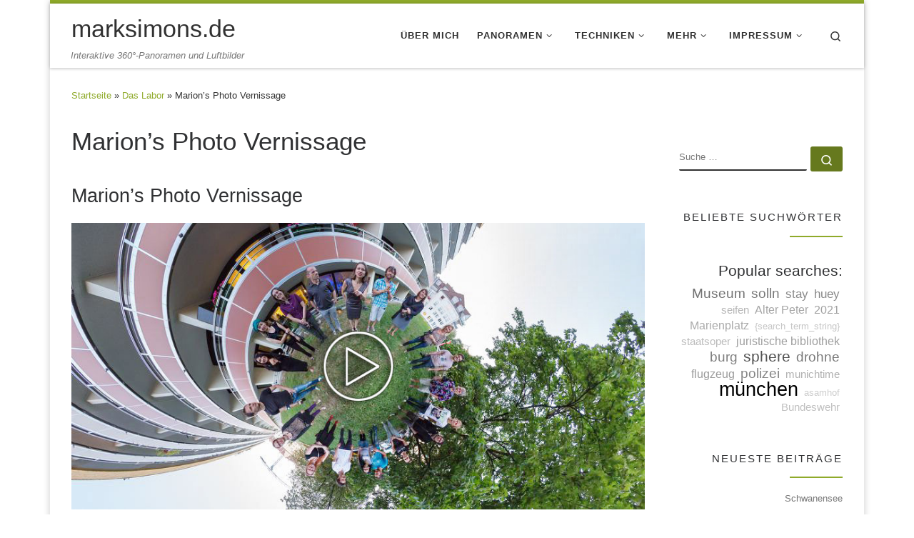

--- FILE ---
content_type: text/html; charset=UTF-8
request_url: https://www.marksimons.de/labor/marion/
body_size: 12442
content:
<!DOCTYPE html>
<!--[if IE 7]>
<html class="ie ie7" lang="de">
<![endif]-->
<!--[if IE 8]>
<html class="ie ie8" lang="de">
<![endif]-->
<!--[if !(IE 7) | !(IE 8)  ]><!-->
<html lang="de" class="no-js">
<!--<![endif]-->
  <head>
  <meta charset="UTF-8" />
  <meta http-equiv="X-UA-Compatible" content="IE=EDGE" />
  <meta name="viewport" content="width=device-width, initial-scale=1.0" />
  <link rel="profile"  href="https://gmpg.org/xfn/11" />
  <link rel="pingback" href="https://www.marksimons.de/wordpress/xmlrpc.php" />
<script>(function(html){html.className = html.className.replace(/\bno-js\b/,'js')})(document.documentElement);</script>
        <style id="wfc-base-style" type="text/css">
             .wfc-reset-menu-item-first-letter .navbar .nav>li>a:first-letter {font-size: inherit;}.format-icon:before {color: #5A5A5A;}article .format-icon.tc-hide-icon:before, .safari article.format-video .format-icon.tc-hide-icon:before, .chrome article.format-video .format-icon.tc-hide-icon:before, .safari article.format-image .format-icon.tc-hide-icon:before, .chrome article.format-image .format-icon.tc-hide-icon:before, .safari article.format-gallery .format-icon.tc-hide-icon:before, .safari article.attachment .format-icon.tc-hide-icon:before, .chrome article.format-gallery .format-icon.tc-hide-icon:before, .chrome article.attachment .format-icon.tc-hide-icon:before {content: none!important;}h2#tc-comment-title.tc-hide-icon:before {content: none!important;}.archive .archive-header h1.format-icon.tc-hide-icon:before {content: none!important;}.tc-sidebar h3.widget-title.tc-hide-icon:before {content: none!important;}.footer-widgets h3.widget-title.tc-hide-icon:before {content: none!important;}.tc-hide-icon i, i.tc-hide-icon {display: none !important;}.carousel-control {font-family: "Helvetica Neue", Helvetica, Arial, sans-serif;}.social-block a {font-size: 18px;}footer#footer .colophon .social-block a {font-size: 16px;}.social-block.widget_social a {font-size: 14px;}
        </style>
        <title>Marion&#8217;s Photo Vernissage &#8211; marksimons.de</title>
<meta name='robots' content='max-image-preview:large' />
	<style>img:is([sizes="auto" i], [sizes^="auto," i]) { contain-intrinsic-size: 3000px 1500px }</style>
	<link rel="alternate" type="application/rss+xml" title="marksimons.de &raquo; Feed" href="https://www.marksimons.de/feed/" />
<link rel="alternate" type="application/rss+xml" title="marksimons.de &raquo; Kommentar-Feed" href="https://www.marksimons.de/comments/feed/" />
<link rel="alternate" type="application/rss+xml" title="marksimons.de &raquo; Marion&#8217;s Photo Vernissage-Kommentar-Feed" href="https://www.marksimons.de/labor/marion/feed/" />
<script>
window._wpemojiSettings = {"baseUrl":"https:\/\/s.w.org\/images\/core\/emoji\/15.0.3\/72x72\/","ext":".png","svgUrl":"https:\/\/s.w.org\/images\/core\/emoji\/15.0.3\/svg\/","svgExt":".svg","source":{"concatemoji":"https:\/\/www.marksimons.de\/wordpress\/wp-includes\/js\/wp-emoji-release.min.js?ver=6.7.4"}};
/*! This file is auto-generated */
!function(i,n){var o,s,e;function c(e){try{var t={supportTests:e,timestamp:(new Date).valueOf()};sessionStorage.setItem(o,JSON.stringify(t))}catch(e){}}function p(e,t,n){e.clearRect(0,0,e.canvas.width,e.canvas.height),e.fillText(t,0,0);var t=new Uint32Array(e.getImageData(0,0,e.canvas.width,e.canvas.height).data),r=(e.clearRect(0,0,e.canvas.width,e.canvas.height),e.fillText(n,0,0),new Uint32Array(e.getImageData(0,0,e.canvas.width,e.canvas.height).data));return t.every(function(e,t){return e===r[t]})}function u(e,t,n){switch(t){case"flag":return n(e,"\ud83c\udff3\ufe0f\u200d\u26a7\ufe0f","\ud83c\udff3\ufe0f\u200b\u26a7\ufe0f")?!1:!n(e,"\ud83c\uddfa\ud83c\uddf3","\ud83c\uddfa\u200b\ud83c\uddf3")&&!n(e,"\ud83c\udff4\udb40\udc67\udb40\udc62\udb40\udc65\udb40\udc6e\udb40\udc67\udb40\udc7f","\ud83c\udff4\u200b\udb40\udc67\u200b\udb40\udc62\u200b\udb40\udc65\u200b\udb40\udc6e\u200b\udb40\udc67\u200b\udb40\udc7f");case"emoji":return!n(e,"\ud83d\udc26\u200d\u2b1b","\ud83d\udc26\u200b\u2b1b")}return!1}function f(e,t,n){var r="undefined"!=typeof WorkerGlobalScope&&self instanceof WorkerGlobalScope?new OffscreenCanvas(300,150):i.createElement("canvas"),a=r.getContext("2d",{willReadFrequently:!0}),o=(a.textBaseline="top",a.font="600 32px Arial",{});return e.forEach(function(e){o[e]=t(a,e,n)}),o}function t(e){var t=i.createElement("script");t.src=e,t.defer=!0,i.head.appendChild(t)}"undefined"!=typeof Promise&&(o="wpEmojiSettingsSupports",s=["flag","emoji"],n.supports={everything:!0,everythingExceptFlag:!0},e=new Promise(function(e){i.addEventListener("DOMContentLoaded",e,{once:!0})}),new Promise(function(t){var n=function(){try{var e=JSON.parse(sessionStorage.getItem(o));if("object"==typeof e&&"number"==typeof e.timestamp&&(new Date).valueOf()<e.timestamp+604800&&"object"==typeof e.supportTests)return e.supportTests}catch(e){}return null}();if(!n){if("undefined"!=typeof Worker&&"undefined"!=typeof OffscreenCanvas&&"undefined"!=typeof URL&&URL.createObjectURL&&"undefined"!=typeof Blob)try{var e="postMessage("+f.toString()+"("+[JSON.stringify(s),u.toString(),p.toString()].join(",")+"));",r=new Blob([e],{type:"text/javascript"}),a=new Worker(URL.createObjectURL(r),{name:"wpTestEmojiSupports"});return void(a.onmessage=function(e){c(n=e.data),a.terminate(),t(n)})}catch(e){}c(n=f(s,u,p))}t(n)}).then(function(e){for(var t in e)n.supports[t]=e[t],n.supports.everything=n.supports.everything&&n.supports[t],"flag"!==t&&(n.supports.everythingExceptFlag=n.supports.everythingExceptFlag&&n.supports[t]);n.supports.everythingExceptFlag=n.supports.everythingExceptFlag&&!n.supports.flag,n.DOMReady=!1,n.readyCallback=function(){n.DOMReady=!0}}).then(function(){return e}).then(function(){var e;n.supports.everything||(n.readyCallback(),(e=n.source||{}).concatemoji?t(e.concatemoji):e.wpemoji&&e.twemoji&&(t(e.twemoji),t(e.wpemoji)))}))}((window,document),window._wpemojiSettings);
</script>
<link rel='stylesheet' id='ggskin-style-css' href='https://www.marksimons.de/wordpress/wp-content/plugins/garden-gnome-package/include/ggskin.css?ver=6.7.4' media='all' />
<style id='wp-emoji-styles-inline-css'>

	img.wp-smiley, img.emoji {
		display: inline !important;
		border: none !important;
		box-shadow: none !important;
		height: 1em !important;
		width: 1em !important;
		margin: 0 0.07em !important;
		vertical-align: -0.1em !important;
		background: none !important;
		padding: 0 !important;
	}
</style>
<link rel='stylesheet' id='wp-block-library-css' href='https://www.marksimons.de/wordpress/wp-includes/css/dist/block-library/style.min.css?ver=6.7.4' media='all' />
<style id='classic-theme-styles-inline-css'>
/*! This file is auto-generated */
.wp-block-button__link{color:#fff;background-color:#32373c;border-radius:9999px;box-shadow:none;text-decoration:none;padding:calc(.667em + 2px) calc(1.333em + 2px);font-size:1.125em}.wp-block-file__button{background:#32373c;color:#fff;text-decoration:none}
</style>
<style id='global-styles-inline-css'>
:root{--wp--preset--aspect-ratio--square: 1;--wp--preset--aspect-ratio--4-3: 4/3;--wp--preset--aspect-ratio--3-4: 3/4;--wp--preset--aspect-ratio--3-2: 3/2;--wp--preset--aspect-ratio--2-3: 2/3;--wp--preset--aspect-ratio--16-9: 16/9;--wp--preset--aspect-ratio--9-16: 9/16;--wp--preset--color--black: #000000;--wp--preset--color--cyan-bluish-gray: #abb8c3;--wp--preset--color--white: #ffffff;--wp--preset--color--pale-pink: #f78da7;--wp--preset--color--vivid-red: #cf2e2e;--wp--preset--color--luminous-vivid-orange: #ff6900;--wp--preset--color--luminous-vivid-amber: #fcb900;--wp--preset--color--light-green-cyan: #7bdcb5;--wp--preset--color--vivid-green-cyan: #00d084;--wp--preset--color--pale-cyan-blue: #8ed1fc;--wp--preset--color--vivid-cyan-blue: #0693e3;--wp--preset--color--vivid-purple: #9b51e0;--wp--preset--gradient--vivid-cyan-blue-to-vivid-purple: linear-gradient(135deg,rgba(6,147,227,1) 0%,rgb(155,81,224) 100%);--wp--preset--gradient--light-green-cyan-to-vivid-green-cyan: linear-gradient(135deg,rgb(122,220,180) 0%,rgb(0,208,130) 100%);--wp--preset--gradient--luminous-vivid-amber-to-luminous-vivid-orange: linear-gradient(135deg,rgba(252,185,0,1) 0%,rgba(255,105,0,1) 100%);--wp--preset--gradient--luminous-vivid-orange-to-vivid-red: linear-gradient(135deg,rgba(255,105,0,1) 0%,rgb(207,46,46) 100%);--wp--preset--gradient--very-light-gray-to-cyan-bluish-gray: linear-gradient(135deg,rgb(238,238,238) 0%,rgb(169,184,195) 100%);--wp--preset--gradient--cool-to-warm-spectrum: linear-gradient(135deg,rgb(74,234,220) 0%,rgb(151,120,209) 20%,rgb(207,42,186) 40%,rgb(238,44,130) 60%,rgb(251,105,98) 80%,rgb(254,248,76) 100%);--wp--preset--gradient--blush-light-purple: linear-gradient(135deg,rgb(255,206,236) 0%,rgb(152,150,240) 100%);--wp--preset--gradient--blush-bordeaux: linear-gradient(135deg,rgb(254,205,165) 0%,rgb(254,45,45) 50%,rgb(107,0,62) 100%);--wp--preset--gradient--luminous-dusk: linear-gradient(135deg,rgb(255,203,112) 0%,rgb(199,81,192) 50%,rgb(65,88,208) 100%);--wp--preset--gradient--pale-ocean: linear-gradient(135deg,rgb(255,245,203) 0%,rgb(182,227,212) 50%,rgb(51,167,181) 100%);--wp--preset--gradient--electric-grass: linear-gradient(135deg,rgb(202,248,128) 0%,rgb(113,206,126) 100%);--wp--preset--gradient--midnight: linear-gradient(135deg,rgb(2,3,129) 0%,rgb(40,116,252) 100%);--wp--preset--font-size--small: 13px;--wp--preset--font-size--medium: 20px;--wp--preset--font-size--large: 36px;--wp--preset--font-size--x-large: 42px;--wp--preset--spacing--20: 0.44rem;--wp--preset--spacing--30: 0.67rem;--wp--preset--spacing--40: 1rem;--wp--preset--spacing--50: 1.5rem;--wp--preset--spacing--60: 2.25rem;--wp--preset--spacing--70: 3.38rem;--wp--preset--spacing--80: 5.06rem;--wp--preset--shadow--natural: 6px 6px 9px rgba(0, 0, 0, 0.2);--wp--preset--shadow--deep: 12px 12px 50px rgba(0, 0, 0, 0.4);--wp--preset--shadow--sharp: 6px 6px 0px rgba(0, 0, 0, 0.2);--wp--preset--shadow--outlined: 6px 6px 0px -3px rgba(255, 255, 255, 1), 6px 6px rgba(0, 0, 0, 1);--wp--preset--shadow--crisp: 6px 6px 0px rgba(0, 0, 0, 1);}:where(.is-layout-flex){gap: 0.5em;}:where(.is-layout-grid){gap: 0.5em;}body .is-layout-flex{display: flex;}.is-layout-flex{flex-wrap: wrap;align-items: center;}.is-layout-flex > :is(*, div){margin: 0;}body .is-layout-grid{display: grid;}.is-layout-grid > :is(*, div){margin: 0;}:where(.wp-block-columns.is-layout-flex){gap: 2em;}:where(.wp-block-columns.is-layout-grid){gap: 2em;}:where(.wp-block-post-template.is-layout-flex){gap: 1.25em;}:where(.wp-block-post-template.is-layout-grid){gap: 1.25em;}.has-black-color{color: var(--wp--preset--color--black) !important;}.has-cyan-bluish-gray-color{color: var(--wp--preset--color--cyan-bluish-gray) !important;}.has-white-color{color: var(--wp--preset--color--white) !important;}.has-pale-pink-color{color: var(--wp--preset--color--pale-pink) !important;}.has-vivid-red-color{color: var(--wp--preset--color--vivid-red) !important;}.has-luminous-vivid-orange-color{color: var(--wp--preset--color--luminous-vivid-orange) !important;}.has-luminous-vivid-amber-color{color: var(--wp--preset--color--luminous-vivid-amber) !important;}.has-light-green-cyan-color{color: var(--wp--preset--color--light-green-cyan) !important;}.has-vivid-green-cyan-color{color: var(--wp--preset--color--vivid-green-cyan) !important;}.has-pale-cyan-blue-color{color: var(--wp--preset--color--pale-cyan-blue) !important;}.has-vivid-cyan-blue-color{color: var(--wp--preset--color--vivid-cyan-blue) !important;}.has-vivid-purple-color{color: var(--wp--preset--color--vivid-purple) !important;}.has-black-background-color{background-color: var(--wp--preset--color--black) !important;}.has-cyan-bluish-gray-background-color{background-color: var(--wp--preset--color--cyan-bluish-gray) !important;}.has-white-background-color{background-color: var(--wp--preset--color--white) !important;}.has-pale-pink-background-color{background-color: var(--wp--preset--color--pale-pink) !important;}.has-vivid-red-background-color{background-color: var(--wp--preset--color--vivid-red) !important;}.has-luminous-vivid-orange-background-color{background-color: var(--wp--preset--color--luminous-vivid-orange) !important;}.has-luminous-vivid-amber-background-color{background-color: var(--wp--preset--color--luminous-vivid-amber) !important;}.has-light-green-cyan-background-color{background-color: var(--wp--preset--color--light-green-cyan) !important;}.has-vivid-green-cyan-background-color{background-color: var(--wp--preset--color--vivid-green-cyan) !important;}.has-pale-cyan-blue-background-color{background-color: var(--wp--preset--color--pale-cyan-blue) !important;}.has-vivid-cyan-blue-background-color{background-color: var(--wp--preset--color--vivid-cyan-blue) !important;}.has-vivid-purple-background-color{background-color: var(--wp--preset--color--vivid-purple) !important;}.has-black-border-color{border-color: var(--wp--preset--color--black) !important;}.has-cyan-bluish-gray-border-color{border-color: var(--wp--preset--color--cyan-bluish-gray) !important;}.has-white-border-color{border-color: var(--wp--preset--color--white) !important;}.has-pale-pink-border-color{border-color: var(--wp--preset--color--pale-pink) !important;}.has-vivid-red-border-color{border-color: var(--wp--preset--color--vivid-red) !important;}.has-luminous-vivid-orange-border-color{border-color: var(--wp--preset--color--luminous-vivid-orange) !important;}.has-luminous-vivid-amber-border-color{border-color: var(--wp--preset--color--luminous-vivid-amber) !important;}.has-light-green-cyan-border-color{border-color: var(--wp--preset--color--light-green-cyan) !important;}.has-vivid-green-cyan-border-color{border-color: var(--wp--preset--color--vivid-green-cyan) !important;}.has-pale-cyan-blue-border-color{border-color: var(--wp--preset--color--pale-cyan-blue) !important;}.has-vivid-cyan-blue-border-color{border-color: var(--wp--preset--color--vivid-cyan-blue) !important;}.has-vivid-purple-border-color{border-color: var(--wp--preset--color--vivid-purple) !important;}.has-vivid-cyan-blue-to-vivid-purple-gradient-background{background: var(--wp--preset--gradient--vivid-cyan-blue-to-vivid-purple) !important;}.has-light-green-cyan-to-vivid-green-cyan-gradient-background{background: var(--wp--preset--gradient--light-green-cyan-to-vivid-green-cyan) !important;}.has-luminous-vivid-amber-to-luminous-vivid-orange-gradient-background{background: var(--wp--preset--gradient--luminous-vivid-amber-to-luminous-vivid-orange) !important;}.has-luminous-vivid-orange-to-vivid-red-gradient-background{background: var(--wp--preset--gradient--luminous-vivid-orange-to-vivid-red) !important;}.has-very-light-gray-to-cyan-bluish-gray-gradient-background{background: var(--wp--preset--gradient--very-light-gray-to-cyan-bluish-gray) !important;}.has-cool-to-warm-spectrum-gradient-background{background: var(--wp--preset--gradient--cool-to-warm-spectrum) !important;}.has-blush-light-purple-gradient-background{background: var(--wp--preset--gradient--blush-light-purple) !important;}.has-blush-bordeaux-gradient-background{background: var(--wp--preset--gradient--blush-bordeaux) !important;}.has-luminous-dusk-gradient-background{background: var(--wp--preset--gradient--luminous-dusk) !important;}.has-pale-ocean-gradient-background{background: var(--wp--preset--gradient--pale-ocean) !important;}.has-electric-grass-gradient-background{background: var(--wp--preset--gradient--electric-grass) !important;}.has-midnight-gradient-background{background: var(--wp--preset--gradient--midnight) !important;}.has-small-font-size{font-size: var(--wp--preset--font-size--small) !important;}.has-medium-font-size{font-size: var(--wp--preset--font-size--medium) !important;}.has-large-font-size{font-size: var(--wp--preset--font-size--large) !important;}.has-x-large-font-size{font-size: var(--wp--preset--font-size--x-large) !important;}
:where(.wp-block-post-template.is-layout-flex){gap: 1.25em;}:where(.wp-block-post-template.is-layout-grid){gap: 1.25em;}
:where(.wp-block-columns.is-layout-flex){gap: 2em;}:where(.wp-block-columns.is-layout-grid){gap: 2em;}
:root :where(.wp-block-pullquote){font-size: 1.5em;line-height: 1.6;}
</style>
<link rel='stylesheet' id='cptch_stylesheet-css' href='https://www.marksimons.de/wordpress/wp-content/plugins/captcha/css/front_end_style.css?ver=4.4.5' media='all' />
<link rel='stylesheet' id='dashicons-css' href='https://www.marksimons.de/wordpress/wp-includes/css/dashicons.min.css?ver=6.7.4' media='all' />
<link rel='stylesheet' id='cptch_desktop_style-css' href='https://www.marksimons.de/wordpress/wp-content/plugins/captcha/css/desktop_style.css?ver=4.4.5' media='all' />
<link rel='stylesheet' id='vscf-styles-css' href='https://www.marksimons.de/wordpress/wp-content/plugins/very-simple-contact-form/css/vscf-style.min.css?ver=6.7.4' media='all' />
<link rel='stylesheet' id='bsearch-style-css' href='https://www.marksimons.de/wordpress/wp-content/plugins/better-search/includes/css/bsearch-styles.min.css?ver=4.1.2' media='all' />
<link rel='stylesheet' id='customizr-main-css' href='https://www.marksimons.de/wordpress/wp-content/themes/customizr-pro/assets/front/css/style.min.css?ver=2.4.27' media='all' />
<style id='customizr-main-inline-css'>
::-moz-selection{background-color:#8faa2a}::selection{background-color:#8faa2a}a,.btn-skin:active,.btn-skin:focus,.btn-skin:hover,.btn-skin.inverted,.grid-container__classic .post-type__icon,.post-type__icon:hover .icn-format,.grid-container__classic .post-type__icon:hover .icn-format,[class*='grid-container__'] .entry-title a.czr-title:hover,input[type=checkbox]:checked::before{color:#8faa2a}.czr-css-loader > div ,.btn-skin,.btn-skin:active,.btn-skin:focus,.btn-skin:hover,.btn-skin-h-dark,.btn-skin-h-dark.inverted:active,.btn-skin-h-dark.inverted:focus,.btn-skin-h-dark.inverted:hover{border-color:#8faa2a}.tc-header.border-top{border-top-color:#8faa2a}[class*='grid-container__'] .entry-title a:hover::after,.grid-container__classic .post-type__icon,.btn-skin,.btn-skin.inverted:active,.btn-skin.inverted:focus,.btn-skin.inverted:hover,.btn-skin-h-dark,.btn-skin-h-dark.inverted:active,.btn-skin-h-dark.inverted:focus,.btn-skin-h-dark.inverted:hover,.sidebar .widget-title::after,input[type=radio]:checked::before{background-color:#8faa2a}.btn-skin-light:active,.btn-skin-light:focus,.btn-skin-light:hover,.btn-skin-light.inverted{color:#b7d34d}input:not([type='submit']):not([type='button']):not([type='number']):not([type='checkbox']):not([type='radio']):focus,textarea:focus,.btn-skin-light,.btn-skin-light.inverted,.btn-skin-light:active,.btn-skin-light:focus,.btn-skin-light:hover,.btn-skin-light.inverted:active,.btn-skin-light.inverted:focus,.btn-skin-light.inverted:hover{border-color:#b7d34d}.btn-skin-light,.btn-skin-light.inverted:active,.btn-skin-light.inverted:focus,.btn-skin-light.inverted:hover{background-color:#b7d34d}.btn-skin-lightest:active,.btn-skin-lightest:focus,.btn-skin-lightest:hover,.btn-skin-lightest.inverted{color:#bfd862}.btn-skin-lightest,.btn-skin-lightest.inverted,.btn-skin-lightest:active,.btn-skin-lightest:focus,.btn-skin-lightest:hover,.btn-skin-lightest.inverted:active,.btn-skin-lightest.inverted:focus,.btn-skin-lightest.inverted:hover{border-color:#bfd862}.btn-skin-lightest,.btn-skin-lightest.inverted:active,.btn-skin-lightest.inverted:focus,.btn-skin-lightest.inverted:hover{background-color:#bfd862}.pagination,a:hover,a:focus,a:active,.btn-skin-dark:active,.btn-skin-dark:focus,.btn-skin-dark:hover,.btn-skin-dark.inverted,.btn-skin-dark-oh:active,.btn-skin-dark-oh:focus,.btn-skin-dark-oh:hover,.post-info a:not(.btn):hover,.grid-container__classic .post-type__icon .icn-format,[class*='grid-container__'] .hover .entry-title a,.widget-area a:not(.btn):hover,a.czr-format-link:hover,.format-link.hover a.czr-format-link,button[type=submit]:hover,button[type=submit]:active,button[type=submit]:focus,input[type=submit]:hover,input[type=submit]:active,input[type=submit]:focus,.tabs .nav-link:hover,.tabs .nav-link.active,.tabs .nav-link.active:hover,.tabs .nav-link.active:focus{color:#66791e}.grid-container__classic.tc-grid-border .grid__item,.btn-skin-dark,.btn-skin-dark.inverted,button[type=submit],input[type=submit],.btn-skin-dark:active,.btn-skin-dark:focus,.btn-skin-dark:hover,.btn-skin-dark.inverted:active,.btn-skin-dark.inverted:focus,.btn-skin-dark.inverted:hover,.btn-skin-h-dark:active,.btn-skin-h-dark:focus,.btn-skin-h-dark:hover,.btn-skin-h-dark.inverted,.btn-skin-h-dark.inverted,.btn-skin-h-dark.inverted,.btn-skin-dark-oh:active,.btn-skin-dark-oh:focus,.btn-skin-dark-oh:hover,.btn-skin-dark-oh.inverted:active,.btn-skin-dark-oh.inverted:focus,.btn-skin-dark-oh.inverted:hover,button[type=submit]:hover,button[type=submit]:active,button[type=submit]:focus,input[type=submit]:hover,input[type=submit]:active,input[type=submit]:focus{border-color:#66791e}.btn-skin-dark,.btn-skin-dark.inverted:active,.btn-skin-dark.inverted:focus,.btn-skin-dark.inverted:hover,.btn-skin-h-dark:active,.btn-skin-h-dark:focus,.btn-skin-h-dark:hover,.btn-skin-h-dark.inverted,.btn-skin-h-dark.inverted,.btn-skin-h-dark.inverted,.btn-skin-dark-oh.inverted:active,.btn-skin-dark-oh.inverted:focus,.btn-skin-dark-oh.inverted:hover,.grid-container__classic .post-type__icon:hover,button[type=submit],input[type=submit],.czr-link-hover-underline .widgets-list-layout-links a:not(.btn)::before,.czr-link-hover-underline .widget_archive a:not(.btn)::before,.czr-link-hover-underline .widget_nav_menu a:not(.btn)::before,.czr-link-hover-underline .widget_rss ul a:not(.btn)::before,.czr-link-hover-underline .widget_recent_entries a:not(.btn)::before,.czr-link-hover-underline .widget_categories a:not(.btn)::before,.czr-link-hover-underline .widget_meta a:not(.btn)::before,.czr-link-hover-underline .widget_recent_comments a:not(.btn)::before,.czr-link-hover-underline .widget_pages a:not(.btn)::before,.czr-link-hover-underline .widget_calendar a:not(.btn)::before,[class*='grid-container__'] .hover .entry-title a::after,a.czr-format-link::before,.comment-author a::before,.comment-link::before,.tabs .nav-link.active::before{background-color:#66791e}.btn-skin-dark-shaded:active,.btn-skin-dark-shaded:focus,.btn-skin-dark-shaded:hover,.btn-skin-dark-shaded.inverted{background-color:rgba(102,121,30,0.2)}.btn-skin-dark-shaded,.btn-skin-dark-shaded.inverted:active,.btn-skin-dark-shaded.inverted:focus,.btn-skin-dark-shaded.inverted:hover{background-color:rgba(102,121,30,0.8)}@media (min-width: 576px){ .czr-boxed-layout .container{ padding-right: 30px; padding-left:  30px; } }@media (min-width: 576px){ .czr-boxed-layout .container{ width: 570px } }@media (min-width: 768px){ .czr-boxed-layout .container{ width: 750px } }@media (min-width: 992px){ .czr-boxed-layout .container{ width: 990px } }@media (min-width: 1200px){ .czr-boxed-layout .container{ width: 1170px } }.navbar-brand,.header-tagline,h1,h2,h3,.tc-dropcap { font-family : 'Helvetica Neue','Helvetica','Arial','sans-serif'; }
body { font-family : 'Helvetica Neue','Helvetica','Arial','sans-serif'; }

              body {
                font-size : 0.88rem;
                line-height : 1.5em;
              }

.tc-header.border-top { border-top-width: 5px; border-top-style: solid }
              .sticky-enabled .czr-shrink-on .navbar-brand-sitename {
                font-size: 0.8em;
                opacity: 0.8;
              }
</style>
<script id="nb-jquery" src="https://www.marksimons.de/wordpress/wp-includes/js/jquery/jquery.min.js?ver=3.7.1" id="jquery-core-js"></script>
<script src="https://www.marksimons.de/wordpress/wp-includes/js/jquery/jquery-migrate.min.js?ver=3.4.1" id="jquery-migrate-js"></script>
<script src="https://www.marksimons.de/wordpress/wp-content/themes/customizr-pro/assets/front/js/libs/modernizr.min.js?ver=2.4.27" id="modernizr-js"></script>
<script src="https://www.marksimons.de/wordpress/wp-includes/js/underscore.min.js?ver=1.13.7" id="underscore-js"></script>
<script id="tc-scripts-js-extra">
var CZRParams = {"assetsPath":"https:\/\/www.marksimons.de\/wordpress\/wp-content\/themes\/customizr-pro\/assets\/front\/","mainScriptUrl":"https:\/\/www.marksimons.de\/wordpress\/wp-content\/themes\/customizr-pro\/assets\/front\/js\/tc-scripts.min.js?2.4.27","deferFontAwesome":"1","fontAwesomeUrl":"https:\/\/www.marksimons.de\/wordpress\/wp-content\/themes\/customizr-pro\/assets\/shared\/fonts\/fa\/css\/fontawesome-all.min.css?2.4.27","_disabled":[],"centerSliderImg":"1","isLightBoxEnabled":"1","SmoothScroll":{"Enabled":true,"Options":{"touchpadSupport":false}},"isAnchorScrollEnabled":"","anchorSmoothScrollExclude":{"simple":["[class*=edd]",".carousel-control","[data-toggle=\"modal\"]","[data-toggle=\"dropdown\"]","[data-toggle=\"czr-dropdown\"]","[data-toggle=\"tooltip\"]","[data-toggle=\"popover\"]","[data-toggle=\"collapse\"]","[data-toggle=\"czr-collapse\"]","[data-toggle=\"tab\"]","[data-toggle=\"pill\"]","[data-toggle=\"czr-pill\"]","[class*=upme]","[class*=um-]"],"deep":{"classes":[],"ids":[]}},"timerOnScrollAllBrowsers":"1","centerAllImg":"1","HasComments":"","LoadModernizr":"1","stickyHeader":"1","extLinksStyle":"","extLinksTargetExt":"","extLinksSkipSelectors":{"classes":["btn","button"],"ids":[]},"dropcapEnabled":"1","dropcapWhere":{"post":"","page":""},"dropcapMinWords":"50","dropcapSkipSelectors":{"tags":["IMG","IFRAME","H1","H2","H3","H4","H5","H6","BLOCKQUOTE","UL","OL"],"classes":["btn"],"id":[]},"imgSmartLoadEnabled":"","imgSmartLoadOpts":{"parentSelectors":["[class*=grid-container], .article-container",".__before_main_wrapper",".widget-front",".post-related-articles",".tc-singular-thumbnail-wrapper",".sek-module-inner"],"opts":{"excludeImg":[".tc-holder-img"]}},"imgSmartLoadsForSliders":"1","pluginCompats":[],"isWPMobile":"","menuStickyUserSettings":{"desktop":"stick_always","mobile":"stick_up"},"adminAjaxUrl":"https:\/\/www.marksimons.de\/wordpress\/wp-admin\/admin-ajax.php","ajaxUrl":"https:\/\/www.marksimons.de\/?czrajax=1","frontNonce":{"id":"CZRFrontNonce","handle":"6e017fc4ce"},"isDevMode":"","isModernStyle":"1","i18n":{"Permanently dismiss":"Dauerhaft ausblenden"},"frontNotifications":{"welcome":{"enabled":false,"content":"","dismissAction":"dismiss_welcome_note_front"}},"preloadGfonts":"1","googleFonts":null,"version":"2.4.27"};
</script>
<script src="https://www.marksimons.de/wordpress/wp-content/themes/customizr-pro/assets/front/js/tc-scripts.min.js?ver=2.4.27" id="tc-scripts-js" defer></script>
<link rel="https://api.w.org/" href="https://www.marksimons.de/wp-json/" /><link rel="alternate" title="JSON" type="application/json" href="https://www.marksimons.de/wp-json/wp/v2/pages/803" /><link rel="EditURI" type="application/rsd+xml" title="RSD" href="https://www.marksimons.de/wordpress/xmlrpc.php?rsd" />
<meta name="generator" content="WordPress 6.7.4" />
<link rel="canonical" href="https://www.marksimons.de/labor/marion/" />
<link rel='shortlink' href='https://www.marksimons.de/?p=803' />
<link rel="alternate" title="oEmbed (JSON)" type="application/json+oembed" href="https://www.marksimons.de/wp-json/oembed/1.0/embed?url=https%3A%2F%2Fwww.marksimons.de%2Flabor%2Fmarion%2F" />
<link rel="alternate" title="oEmbed (XML)" type="text/xml+oembed" href="https://www.marksimons.de/wp-json/oembed/1.0/embed?url=https%3A%2F%2Fwww.marksimons.de%2Flabor%2Fmarion%2F&#038;format=xml" />
              <link rel="preload" as="font" type="font/woff2" href="https://www.marksimons.de/wordpress/wp-content/themes/customizr-pro/assets/shared/fonts/customizr/customizr.woff2?128396981" crossorigin="anonymous"/>
            </head>

  <body class="nb-3-3-8 nimble-no-local-data-skp__post_page_803 nimble-no-group-site-tmpl-skp__all_page page-template-default page page-id-803 page-child parent-pageid-812 wp-embed-responsive sek-hide-rc-badge czr-link-hover-underline simple-black header-skin-light footer-skin-light czr-r-sidebar tc-center-images czr-boxed-layout customizr-pro-2-4-27">
          <a class="screen-reader-text skip-link" href="#content">Zum Inhalt springen</a>
    
    
    <div id="tc-page-wrap" class="container czr-boxed">

      <header class="tpnav-header__header tc-header sl-logo_left sticky-brand-shrink-on sticky-transparent border-top czr-submenu-fade czr-submenu-move czr-highlight-contextual-menu-items" >
        <div class="primary-navbar__wrapper d-none d-lg-block has-horizontal-menu desktop-sticky" >
  <div class="container">
    <div class="row align-items-center flex-row primary-navbar__row">
      <div class="branding__container col col-auto" >
  <div class="branding align-items-center flex-column ">
    <div class="branding-row d-flex flex-row align-items-center align-self-start">
      <span class="navbar-brand col-auto " >
    <a class="navbar-brand-sitename " href="https://www.marksimons.de/">
    <span>marksimons.de</span>
  </a>
</span>
      </div>
    <span class="header-tagline " >
  Interaktive 360°-Panoramen und Luftbilder</span>

  </div>
</div>
      <div class="primary-nav__container justify-content-lg-around col col-lg-auto flex-lg-column" >
  <div class="primary-nav__wrapper flex-lg-row align-items-center justify-content-end">
              <nav class="primary-nav__nav col" id="primary-nav">
          <div class="nav__menu-wrapper primary-nav__menu-wrapper justify-content-end czr-open-on-hover" >
<ul id="main-menu" class="primary-nav__menu regular-nav nav__menu nav"><li id="menu-item-2109" class="menu-item menu-item-type-post_type menu-item-object-page menu-item-2109"><a href="https://www.marksimons.de/ueber-mich/" class="nav__link"><span class="nav__title">Über mich</span></a></li>
<li id="menu-item-1998" class="menu-item menu-item-type-taxonomy menu-item-object-category menu-item-has-children czr-dropdown menu-item-1998"><a data-toggle="czr-dropdown" aria-haspopup="true" aria-expanded="false" href="https://www.marksimons.de/category/panoramen/" class="nav__link"><span class="nav__title">Panoramen</span><span class="caret__dropdown-toggler"><i class="icn-down-small"></i></span></a>
<ul class="dropdown-menu czr-dropdown-menu">
	<li id="menu-item-2008" class="menu-item menu-item-type-taxonomy menu-item-object-category dropdown-item menu-item-2008"><a href="https://www.marksimons.de/category/panoramen/stadtleben/" class="nav__link"><span class="nav__title">Stadtleben</span></a></li>
	<li id="menu-item-2059" class="menu-item menu-item-type-taxonomy menu-item-object-category dropdown-item menu-item-2059"><a href="https://www.marksimons.de/category/panoramen/mittendrin/" class="nav__link"><span class="nav__title">Mittendrin</span></a></li>
	<li id="menu-item-2000" class="menu-item menu-item-type-taxonomy menu-item-object-category dropdown-item menu-item-2000"><a href="https://www.marksimons.de/category/panoramen/events/" class="nav__link"><span class="nav__title">Events</span></a></li>
	<li id="menu-item-2001" class="menu-item menu-item-type-taxonomy menu-item-object-category dropdown-item menu-item-2001"><a href="https://www.marksimons.de/category/panoramen/fahrzeuge/" class="nav__link"><span class="nav__title">Fahrzeuge</span></a></li>
	<li id="menu-item-2002" class="menu-item menu-item-type-taxonomy menu-item-object-category dropdown-item menu-item-2002"><a href="https://www.marksimons.de/category/panoramen/flugzeuge/" class="nav__link"><span class="nav__title">Flugzeuge</span></a></li>
	<li id="menu-item-2025" class="menu-item menu-item-type-taxonomy menu-item-object-category dropdown-item menu-item-2025"><a href="https://www.marksimons.de/category/panoramen/kirchen/" class="nav__link"><span class="nav__title">Kirchen</span></a></li>
	<li id="menu-item-2006" class="menu-item menu-item-type-taxonomy menu-item-object-category dropdown-item menu-item-2006"><a href="https://www.marksimons.de/category/panoramen/burgen/" class="nav__link"><span class="nav__title">Burgen</span></a></li>
	<li id="menu-item-2003" class="menu-item menu-item-type-taxonomy menu-item-object-category dropdown-item menu-item-2003"><a href="https://www.marksimons.de/category/panoramen/hochzeiten/" class="nav__link"><span class="nav__title">Hochzeiten</span></a></li>
	<li id="menu-item-2007" class="menu-item menu-item-type-taxonomy menu-item-object-category dropdown-item menu-item-2007"><a href="https://www.marksimons.de/category/panoramen/kunst/" class="nav__link"><span class="nav__title">Kunst</span></a></li>
	<li id="menu-item-2005" class="menu-item menu-item-type-taxonomy menu-item-object-category dropdown-item menu-item-2005"><a href="https://www.marksimons.de/category/panoramen/militaer/" class="nav__link"><span class="nav__title">Militär</span></a></li>
	<li id="menu-item-2097" class="menu-item menu-item-type-taxonomy menu-item-object-category dropdown-item menu-item-2097"><a href="https://www.marksimons.de/category/panoramen/astronomie/" class="nav__link"><span class="nav__title">Astronomie</span></a></li>
</ul>
</li>
<li id="menu-item-1991" class="menu-item menu-item-type-taxonomy menu-item-object-category menu-item-has-children czr-dropdown menu-item-1991"><a data-toggle="czr-dropdown" aria-haspopup="true" aria-expanded="false" href="https://www.marksimons.de/category/techniken/" class="nav__link"><span class="nav__title">Techniken</span><span class="caret__dropdown-toggler"><i class="icn-down-small"></i></span></a>
<ul class="dropdown-menu czr-dropdown-menu">
	<li id="menu-item-2102" class="menu-item menu-item-type-taxonomy menu-item-object-category dropdown-item menu-item-2102"><a href="https://www.marksimons.de/category/techniken/dreibein/" class="nav__link"><span class="nav__title">Dreibein</span></a></li>
	<li id="menu-item-1995" class="menu-item menu-item-type-taxonomy menu-item-object-category dropdown-item menu-item-1995"><a href="https://www.marksimons.de/category/techniken/hochstativ/" class="nav__link"><span class="nav__title">Hochstativ</span></a></li>
	<li id="menu-item-1994" class="menu-item menu-item-type-taxonomy menu-item-object-category dropdown-item menu-item-1994"><a href="https://www.marksimons.de/category/techniken/flyingwilly/" class="nav__link"><span class="nav__title">Flying Willy</span></a></li>
	<li id="menu-item-2063" class="menu-item menu-item-type-taxonomy menu-item-object-category dropdown-item menu-item-2063"><a href="https://www.marksimons.de/category/techniken/philopod/" class="nav__link"><span class="nav__title">Philopod</span></a></li>
	<li id="menu-item-1992" class="menu-item menu-item-type-taxonomy menu-item-object-category dropdown-item menu-item-1992"><a href="https://www.marksimons.de/category/techniken/ausderluft/" class="nav__link"><span class="nav__title">Aus der Luft</span></a></li>
	<li id="menu-item-2154" class="menu-item menu-item-type-taxonomy menu-item-object-category dropdown-item menu-item-2154"><a href="https://www.marksimons.de/category/techniken/mixedmedia/" class="nav__link"><span class="nav__title">Mixed Media</span></a></li>
	<li id="menu-item-2101" class="menu-item menu-item-type-taxonomy menu-item-object-category dropdown-item menu-item-2101"><a href="https://www.marksimons.de/category/techniken/experimentell/" class="nav__link"><span class="nav__title">Experimentell</span></a></li>
</ul>
</li>
<li id="menu-item-2098" class="menu-item menu-item-type-taxonomy menu-item-object-category menu-item-has-children czr-dropdown menu-item-2098"><a data-toggle="czr-dropdown" aria-haspopup="true" aria-expanded="false" href="https://www.marksimons.de/category/mehr/" class="nav__link"><span class="nav__title">Mehr</span><span class="caret__dropdown-toggler"><i class="icn-down-small"></i></span></a>
<ul class="dropdown-menu czr-dropdown-menu">
	<li id="menu-item-2100" class="menu-item menu-item-type-taxonomy menu-item-object-category dropdown-item menu-item-2100"><a href="https://www.marksimons.de/category/mehr/fotowalks/" class="nav__link"><span class="nav__title">Fotowalks</span></a></li>
	<li id="menu-item-2099" class="menu-item menu-item-type-taxonomy menu-item-object-category dropdown-item menu-item-2099"><a href="https://www.marksimons.de/category/mehr/ausruestung/" class="nav__link"><span class="nav__title">Ausrüstung</span></a></li>
</ul>
</li>
<li id="menu-item-27" class="menu-item menu-item-type-post_type menu-item-object-page menu-item-has-children czr-dropdown menu-item-27"><a data-toggle="czr-dropdown" aria-haspopup="true" aria-expanded="false" href="https://www.marksimons.de/impressum/" class="nav__link"><span class="nav__title">Impressum</span><span class="caret__dropdown-toggler"><i class="icn-down-small"></i></span></a>
<ul class="dropdown-menu czr-dropdown-menu">
	<li id="menu-item-653" class="menu-item menu-item-type-post_type menu-item-object-page dropdown-item menu-item-653"><a href="https://www.marksimons.de/kontakt/" class="nav__link"><span class="nav__title">Kontakt</span></a></li>
	<li id="menu-item-26" class="menu-item menu-item-type-post_type menu-item-object-page menu-item-privacy-policy dropdown-item menu-item-26"><a rel="privacy-policy" href="https://www.marksimons.de/datenschutzerklaerung/" class="nav__link"><span class="nav__title">Datenschutz</span></a></li>
	<li id="menu-item-133" class="menu-item menu-item-type-post_type menu-item-object-page dropdown-item menu-item-133"><a href="https://www.marksimons.de/login/" class="nav__link"><span class="nav__title">Login</span></a></li>
</ul>
</li>
</ul></div>        </nav>
    <div class="primary-nav__utils nav__utils col-auto" >
    <ul class="nav utils flex-row flex-nowrap regular-nav">
      <li class="nav__search " >
  <a href="#" class="search-toggle_btn icn-search czr-overlay-toggle_btn"  aria-expanded="false"><span class="sr-only">Search</span></a>
        <div class="czr-search-expand">
      <div class="czr-search-expand-inner"><div class="search-form__container " >
  <form action="https://www.marksimons.de/" method="get" class="czr-form search-form">
    <div class="form-group czr-focus">
            <label for="s-696f36d61cc96" id="lsearch-696f36d61cc96">
        <span class="screen-reader-text">Suche</span>
        <input id="s-696f36d61cc96" class="form-control czr-search-field" name="s" type="search" value="" aria-describedby="lsearch-696f36d61cc96" placeholder="Suche &hellip;">
      </label>
      <button type="submit" class="button"><i class="icn-search"></i><span class="screen-reader-text">Suche &hellip;</span></button>
    </div>
  </form>
</div></div>
    </div>
    </li>
    </ul>
</div>  </div>
</div>
    </div>
  </div>
</div>    <div class="mobile-navbar__wrapper d-lg-none mobile-sticky" >
    <div class="branding__container justify-content-between align-items-center container" >
  <div class="branding flex-column">
    <div class="branding-row d-flex align-self-start flex-row align-items-center">
      <span class="navbar-brand col-auto " >
    <a class="navbar-brand-sitename " href="https://www.marksimons.de/">
    <span>marksimons.de</span>
  </a>
</span>
    </div>
      </div>
  <div class="mobile-utils__wrapper nav__utils regular-nav">
    <ul class="nav utils row flex-row flex-nowrap">
      <li class="hamburger-toggler__container " >
  <button class="ham-toggler-menu czr-collapsed" data-toggle="czr-collapse" data-target="#mobile-nav"><span class="ham__toggler-span-wrapper"><span class="line line-1"></span><span class="line line-2"></span><span class="line line-3"></span></span><span class="screen-reader-text">Menü</span></button>
</li>
    </ul>
  </div>
</div>
<div class="mobile-nav__container " >
   <nav class="mobile-nav__nav flex-column czr-collapse" id="mobile-nav">
      <div class="mobile-nav__inner container">
      <div class="header-search__container ">
  <div class="search-form__container " >
  <form action="https://www.marksimons.de/" method="get" class="czr-form search-form">
    <div class="form-group czr-focus">
            <label for="s-696f36d61d2db" id="lsearch-696f36d61d2db">
        <span class="screen-reader-text">Suche</span>
        <input id="s-696f36d61d2db" class="form-control czr-search-field" name="s" type="search" value="" aria-describedby="lsearch-696f36d61d2db" placeholder="Suche &hellip;">
      </label>
      <button type="submit" class="button"><i class="icn-search"></i><span class="screen-reader-text">Suche &hellip;</span></button>
    </div>
  </form>
</div></div><div class="nav__menu-wrapper mobile-nav__menu-wrapper czr-open-on-click" >
<ul id="mobile-nav-menu" class="mobile-nav__menu vertical-nav nav__menu flex-column nav"><li class="menu-item menu-item-type-post_type menu-item-object-page menu-item-2109"><a href="https://www.marksimons.de/ueber-mich/" class="nav__link"><span class="nav__title">Über mich</span></a></li>
<li class="menu-item menu-item-type-taxonomy menu-item-object-category menu-item-has-children czr-dropdown menu-item-1998"><span class="display-flex nav__link-wrapper align-items-start"><a href="https://www.marksimons.de/category/panoramen/" class="nav__link"><span class="nav__title">Panoramen</span></a><button data-toggle="czr-dropdown" aria-haspopup="true" aria-expanded="false" class="caret__dropdown-toggler czr-btn-link"><i class="icn-down-small"></i></button></span>
<ul class="dropdown-menu czr-dropdown-menu">
	<li class="menu-item menu-item-type-taxonomy menu-item-object-category dropdown-item menu-item-2008"><a href="https://www.marksimons.de/category/panoramen/stadtleben/" class="nav__link"><span class="nav__title">Stadtleben</span></a></li>
	<li class="menu-item menu-item-type-taxonomy menu-item-object-category dropdown-item menu-item-2059"><a href="https://www.marksimons.de/category/panoramen/mittendrin/" class="nav__link"><span class="nav__title">Mittendrin</span></a></li>
	<li class="menu-item menu-item-type-taxonomy menu-item-object-category dropdown-item menu-item-2000"><a href="https://www.marksimons.de/category/panoramen/events/" class="nav__link"><span class="nav__title">Events</span></a></li>
	<li class="menu-item menu-item-type-taxonomy menu-item-object-category dropdown-item menu-item-2001"><a href="https://www.marksimons.de/category/panoramen/fahrzeuge/" class="nav__link"><span class="nav__title">Fahrzeuge</span></a></li>
	<li class="menu-item menu-item-type-taxonomy menu-item-object-category dropdown-item menu-item-2002"><a href="https://www.marksimons.de/category/panoramen/flugzeuge/" class="nav__link"><span class="nav__title">Flugzeuge</span></a></li>
	<li class="menu-item menu-item-type-taxonomy menu-item-object-category dropdown-item menu-item-2025"><a href="https://www.marksimons.de/category/panoramen/kirchen/" class="nav__link"><span class="nav__title">Kirchen</span></a></li>
	<li class="menu-item menu-item-type-taxonomy menu-item-object-category dropdown-item menu-item-2006"><a href="https://www.marksimons.de/category/panoramen/burgen/" class="nav__link"><span class="nav__title">Burgen</span></a></li>
	<li class="menu-item menu-item-type-taxonomy menu-item-object-category dropdown-item menu-item-2003"><a href="https://www.marksimons.de/category/panoramen/hochzeiten/" class="nav__link"><span class="nav__title">Hochzeiten</span></a></li>
	<li class="menu-item menu-item-type-taxonomy menu-item-object-category dropdown-item menu-item-2007"><a href="https://www.marksimons.de/category/panoramen/kunst/" class="nav__link"><span class="nav__title">Kunst</span></a></li>
	<li class="menu-item menu-item-type-taxonomy menu-item-object-category dropdown-item menu-item-2005"><a href="https://www.marksimons.de/category/panoramen/militaer/" class="nav__link"><span class="nav__title">Militär</span></a></li>
	<li class="menu-item menu-item-type-taxonomy menu-item-object-category dropdown-item menu-item-2097"><a href="https://www.marksimons.de/category/panoramen/astronomie/" class="nav__link"><span class="nav__title">Astronomie</span></a></li>
</ul>
</li>
<li class="menu-item menu-item-type-taxonomy menu-item-object-category menu-item-has-children czr-dropdown menu-item-1991"><span class="display-flex nav__link-wrapper align-items-start"><a href="https://www.marksimons.de/category/techniken/" class="nav__link"><span class="nav__title">Techniken</span></a><button data-toggle="czr-dropdown" aria-haspopup="true" aria-expanded="false" class="caret__dropdown-toggler czr-btn-link"><i class="icn-down-small"></i></button></span>
<ul class="dropdown-menu czr-dropdown-menu">
	<li class="menu-item menu-item-type-taxonomy menu-item-object-category dropdown-item menu-item-2102"><a href="https://www.marksimons.de/category/techniken/dreibein/" class="nav__link"><span class="nav__title">Dreibein</span></a></li>
	<li class="menu-item menu-item-type-taxonomy menu-item-object-category dropdown-item menu-item-1995"><a href="https://www.marksimons.de/category/techniken/hochstativ/" class="nav__link"><span class="nav__title">Hochstativ</span></a></li>
	<li class="menu-item menu-item-type-taxonomy menu-item-object-category dropdown-item menu-item-1994"><a href="https://www.marksimons.de/category/techniken/flyingwilly/" class="nav__link"><span class="nav__title">Flying Willy</span></a></li>
	<li class="menu-item menu-item-type-taxonomy menu-item-object-category dropdown-item menu-item-2063"><a href="https://www.marksimons.de/category/techniken/philopod/" class="nav__link"><span class="nav__title">Philopod</span></a></li>
	<li class="menu-item menu-item-type-taxonomy menu-item-object-category dropdown-item menu-item-1992"><a href="https://www.marksimons.de/category/techniken/ausderluft/" class="nav__link"><span class="nav__title">Aus der Luft</span></a></li>
	<li class="menu-item menu-item-type-taxonomy menu-item-object-category dropdown-item menu-item-2154"><a href="https://www.marksimons.de/category/techniken/mixedmedia/" class="nav__link"><span class="nav__title">Mixed Media</span></a></li>
	<li class="menu-item menu-item-type-taxonomy menu-item-object-category dropdown-item menu-item-2101"><a href="https://www.marksimons.de/category/techniken/experimentell/" class="nav__link"><span class="nav__title">Experimentell</span></a></li>
</ul>
</li>
<li class="menu-item menu-item-type-taxonomy menu-item-object-category menu-item-has-children czr-dropdown menu-item-2098"><span class="display-flex nav__link-wrapper align-items-start"><a href="https://www.marksimons.de/category/mehr/" class="nav__link"><span class="nav__title">Mehr</span></a><button data-toggle="czr-dropdown" aria-haspopup="true" aria-expanded="false" class="caret__dropdown-toggler czr-btn-link"><i class="icn-down-small"></i></button></span>
<ul class="dropdown-menu czr-dropdown-menu">
	<li class="menu-item menu-item-type-taxonomy menu-item-object-category dropdown-item menu-item-2100"><a href="https://www.marksimons.de/category/mehr/fotowalks/" class="nav__link"><span class="nav__title">Fotowalks</span></a></li>
	<li class="menu-item menu-item-type-taxonomy menu-item-object-category dropdown-item menu-item-2099"><a href="https://www.marksimons.de/category/mehr/ausruestung/" class="nav__link"><span class="nav__title">Ausrüstung</span></a></li>
</ul>
</li>
<li class="menu-item menu-item-type-post_type menu-item-object-page menu-item-has-children czr-dropdown menu-item-27"><span class="display-flex nav__link-wrapper align-items-start"><a href="https://www.marksimons.de/impressum/" class="nav__link"><span class="nav__title">Impressum</span></a><button data-toggle="czr-dropdown" aria-haspopup="true" aria-expanded="false" class="caret__dropdown-toggler czr-btn-link"><i class="icn-down-small"></i></button></span>
<ul class="dropdown-menu czr-dropdown-menu">
	<li class="menu-item menu-item-type-post_type menu-item-object-page dropdown-item menu-item-653"><a href="https://www.marksimons.de/kontakt/" class="nav__link"><span class="nav__title">Kontakt</span></a></li>
	<li class="menu-item menu-item-type-post_type menu-item-object-page menu-item-privacy-policy dropdown-item menu-item-26"><a rel="privacy-policy" href="https://www.marksimons.de/datenschutzerklaerung/" class="nav__link"><span class="nav__title">Datenschutz</span></a></li>
	<li class="menu-item menu-item-type-post_type menu-item-object-page dropdown-item menu-item-133"><a href="https://www.marksimons.de/login/" class="nav__link"><span class="nav__title">Login</span></a></li>
</ul>
</li>
</ul></div>      </div>
  </nav>
</div></div></header>


  
    <div id="main-wrapper" class="section">

                      

          <div class="czr-hot-crumble container page-breadcrumbs" role="navigation" >
  <div class="row">
        <nav class="breadcrumbs col-12"><span class="trail-begin"><a href="https://www.marksimons.de" title="marksimons.de" rel="home" class="trail-begin">Startseite</a></span> <span class="sep">&raquo;</span> <a href="https://www.marksimons.de/labor/" title="Das Labor">Das Labor</a> <span class="sep">&raquo;</span> <span class="trail-end">Marion&#8217;s Photo Vernissage</span></nav>  </div>
</div>
          <div class="container" role="main">

            
            <div class="flex-row row column-content-wrapper">

                
                <div id="content" class="col-12 col-md-9 article-container">

                  <article id="page-803" class="post-803 page type-page status-publish czr-hentry" >
    <header class="entry-header " >
  <div class="entry-header-inner">
        <h1 class="entry-title">Marion&#8217;s Photo Vernissage</h1>
      </div>
</header>  <div class="post-entry tc-content-inner">
    <section class="post-content entry-content " >
      <div class="czr-wp-the-content">
        <h3>Marion&#8217;s Photo Vernissage</h3>
<p><a href="https://www.marksimons.de/panorama/marion" target="_blank" rel="noopener"><img fetchpriority="high" decoding="async" class="alignnone wp-image-67 size-full" src="https://www.marksimons.de/panorama/marion/preview.jpg" alt="" width="870" height="435" /></a></p>
      </div>
      <footer class="post-footer clearfix">
                      </footer>
    </section><!-- .entry-content -->
  </div><!-- .post-entry -->
  </article>                </div>

                <div class="right sidebar tc-sidebar col-12 col-md-3 text-md-right" >
  <div id="right" class="widget-area" role="complementary">
                <aside id="search-4" class="widget widget_search"><div class="search-form__container " >
  <form action="https://www.marksimons.de/" method="get" class="czr-form search-form">
    <div class="form-group czr-focus">
            <label for="s-696f36d6220a8" id="lsearch-696f36d6220a8">
        <span class="screen-reader-text">Suche</span>
        <input id="s-696f36d6220a8" class="form-control czr-search-field" name="s" type="search" value="" aria-describedby="lsearch-696f36d6220a8" placeholder="Suche &hellip;">
      </label>
      <button type="submit" class="button"><i class="icn-search"></i><span class="screen-reader-text">Suche &hellip;</span></button>
    </div>
  </form>
</div></aside><aside id="widget_bsearch_pop-4" class="widget widget_bsearch_pop"><h3 class="widget-title">Beliebte Suchwörter</h3><div class="bsearch_heatmap"><h2><h3>Popular searches:</h3></h2><a href="https://www.marksimons.de/?s=Museum"  style="font-size:14pt;color:#737373;" class="bsearch_heatmap_link bsearch_heatmap_link_position_1" rel="nofollow"   aria-label="Museum (24 searches)">Museum</a> 
<a href="https://www.marksimons.de/?s=solln"  style="font-size:14pt;color:#797979;" class="bsearch_heatmap_link bsearch_heatmap_link_position_2" rel="nofollow"   aria-label="solln (23 searches)">solln</a> 
<a href="https://www.marksimons.de/?s=stay"  style="font-size:13pt;color:#898989;" class="bsearch_heatmap_link bsearch_heatmap_link_position_3" rel="nofollow"   aria-label="stay (20 searches)">stay</a> 
<a href="https://www.marksimons.de/?s=huey"  style="font-size:13pt;color:#898989;" class="bsearch_heatmap_link bsearch_heatmap_link_position_4" rel="nofollow"   aria-label="huey (20 searches)">huey</a> 
<a href="https://www.marksimons.de/?s=seifen"  style="font-size:11pt;color:#b5b5b5;" class="bsearch_heatmap_link bsearch_heatmap_link_position_5" rel="nofollow"   aria-label="seifen (12 searches)">seifen</a> 
<a href="https://www.marksimons.de/?s=Alter%20Peter"  style="font-size:12pt;color:#a5a5a5;" class="bsearch_heatmap_link bsearch_heatmap_link_position_6" rel="nofollow"   aria-label="Alter Peter (15 searches)">Alter Peter</a> 
<a href="https://www.marksimons.de/?s=2021"  style="font-size:12pt;color:#9f9f9f;" class="bsearch_heatmap_link bsearch_heatmap_link_position_7" rel="nofollow"   aria-label="2021 (16 searches)">2021</a> 
<a href="https://www.marksimons.de/?s=Marienplatz"  style="font-size:12pt;color:#aaaaaa;" class="bsearch_heatmap_link bsearch_heatmap_link_position_8" rel="nofollow"   aria-label="Marienplatz (14 searches)">Marienplatz</a> 
<a href="https://www.marksimons.de/?s=%7Bsearch_term_string%7D"  style="font-size:10pt;color:#c6c6c6;" class="bsearch_heatmap_link bsearch_heatmap_link_position_9" rel="nofollow"   aria-label="{search_term_string} (9 searches)">{search_term_string}</a> 
<a href="https://www.marksimons.de/?s=staatsoper"  style="font-size:11pt;color:#bbbbbb;" class="bsearch_heatmap_link bsearch_heatmap_link_position_10" rel="nofollow"   aria-label="staatsoper (11 searches)">staatsoper</a> 
<a href="https://www.marksimons.de/?s=juristische%20bibliothek"  style="font-size:12pt;color:#9f9f9f;" class="bsearch_heatmap_link bsearch_heatmap_link_position_11" rel="nofollow"   aria-label="juristische bibliothek (16 searches)">juristische bibliothek</a> 
<a href="https://www.marksimons.de/?s=burg"  style="font-size:14pt;color:#7e7e7e;" class="bsearch_heatmap_link bsearch_heatmap_link_position_12" rel="nofollow"   aria-label="burg (22 searches)">burg</a> 
<a href="https://www.marksimons.de/?s=sphere"  style="font-size:16pt;color:#525252;" class="bsearch_heatmap_link bsearch_heatmap_link_position_13" rel="nofollow"   aria-label="sphere (30 searches)">sphere</a> 
<a href="https://www.marksimons.de/?s=drohne"  style="font-size:14pt;color:#797979;" class="bsearch_heatmap_link bsearch_heatmap_link_position_14" rel="nofollow"   aria-label="drohne (23 searches)">drohne</a> 
<a href="https://www.marksimons.de/?s=flugzeug"  style="font-size:12pt;color:#9a9a9a;" class="bsearch_heatmap_link bsearch_heatmap_link_position_15" rel="nofollow"   aria-label="flugzeug (17 searches)">flugzeug</a> 
<a href="https://www.marksimons.de/?s=polizei"  style="font-size:14pt;color:#848484;" class="bsearch_heatmap_link bsearch_heatmap_link_position_16" rel="nofollow"   aria-label="polizei (21 searches)">polizei</a> 
<a href="https://www.marksimons.de/?s=munichtime"  style="font-size:11pt;color:#b0b0b0;" class="bsearch_heatmap_link bsearch_heatmap_link_position_17" rel="nofollow"   aria-label="munichtime (13 searches)">munichtime</a> 
<a href="https://www.marksimons.de/?s=m%C3%BCnchen"  style="font-size:20pt;color:#000;" class="bsearch_heatmap_link bsearch_heatmap_link_position_18" rel="nofollow"   aria-label="münchen (45 searches)">münchen</a> 
<a href="https://www.marksimons.de/?s=asamhof"  style="font-size:10pt;color:#cccccc;" class="bsearch_heatmap_link bsearch_heatmap_link_position_19" rel="nofollow"   aria-label="asamhof (8 searches)">asamhof</a> 
<a href="https://www.marksimons.de/?s=Bundeswehr"  style="font-size:11pt;color:#c0c0c0;" class="bsearch_heatmap_link bsearch_heatmap_link_position_20" rel="nofollow"   aria-label="Bundeswehr (10 searches)">Bundeswehr</a> </div></aside>
		<aside id="recent-posts-2" class="widget widget_recent_entries">
		<h3 class="widget-title">Neueste Beiträge</h3>
		<ul>
											<li>
					<a href="https://www.marksimons.de/schwanensee/">Schwanensee</a>
									</li>
											<li>
					<a href="https://www.marksimons.de/stille-nacht/">Stille Nacht</a>
									</li>
											<li>
					<a href="https://www.marksimons.de/hauptfeuerwache/">Die Hauptfeuerwache lädt ein</a>
									</li>
											<li>
					<a href="https://www.marksimons.de/bmw-mini-e/">BMW Mini-E</a>
									</li>
											<li>
					<a href="https://www.marksimons.de/der-justizpalast/">Der Justizpalast</a>
									</li>
											<li>
					<a href="https://www.marksimons.de/ambigramm/">Das Ambigramm</a>
									</li>
											<li>
					<a href="https://www.marksimons.de/hochzeit-sabrina-tommi/">Hochzeit Sabrina und Tommi</a>
									</li>
											<li>
					<a href="https://www.marksimons.de/futuro/">FUTURO. A Flying Saucer in Town</a>
									</li>
											<li>
					<a href="https://www.marksimons.de/kommunizierende-kontinente/">Kommunizierende Kontinente</a>
									</li>
											<li>
					<a href="https://www.marksimons.de/fuerstenfelder-naturfototage/">Fürstenfelder Naturfototage</a>
									</li>
											<li>
					<a href="https://www.marksimons.de/im-bmw-museum/">Im BMW-Museum</a>
									</li>
											<li>
					<a href="https://www.marksimons.de/burg-lichtenberg/">Burg Lichtenberg</a>
									</li>
					</ul>

		</aside><aside id="categories-2" class="widget widget_categories"><h3 class="widget-title">Kategorien</h3>
			<ul>
					<li class="cat-item cat-item-653"><a href="https://www.marksimons.de/category/panoramen/astronomie/">Astronomie</a> (3)
</li>
	<li class="cat-item cat-item-636"><a href="https://www.marksimons.de/category/techniken/ausderluft/">Aus der Luft</a> (8)
</li>
	<li class="cat-item cat-item-645"><a href="https://www.marksimons.de/category/mehr/ausruestung/">Ausrüstung</a> (1)
</li>
	<li class="cat-item cat-item-648"><a href="https://www.marksimons.de/category/panoramen/burgen/">Burgen</a> (5)
</li>
	<li class="cat-item cat-item-656"><a href="https://www.marksimons.de/category/techniken/dreibein/">Dreibein</a> (39)
</li>
	<li class="cat-item cat-item-639"><a href="https://www.marksimons.de/category/panoramen/events/">Events</a> (9)
</li>
	<li class="cat-item cat-item-655"><a href="https://www.marksimons.de/category/techniken/experimentell/">Experimentell</a> (3)
</li>
	<li class="cat-item cat-item-642"><a href="https://www.marksimons.de/category/panoramen/fahrzeuge/">Fahrzeuge</a> (4)
</li>
	<li class="cat-item cat-item-643"><a href="https://www.marksimons.de/category/panoramen/flugzeuge/">Flugzeuge</a> (5)
</li>
	<li class="cat-item cat-item-637"><a href="https://www.marksimons.de/category/techniken/flyingwilly/">Flying Willy</a> (2)
</li>
	<li class="cat-item cat-item-638"><a href="https://www.marksimons.de/category/mehr/fotowalks/">Fotowalks</a> (2)
</li>
	<li class="cat-item cat-item-635"><a href="https://www.marksimons.de/category/techniken/hochstativ/">Hochstativ</a> (19)
</li>
	<li class="cat-item cat-item-644"><a href="https://www.marksimons.de/category/panoramen/hochzeiten/">Hochzeiten</a> (2)
</li>
	<li class="cat-item cat-item-650"><a href="https://www.marksimons.de/category/panoramen/kirchen/">Kirchen</a> (3)
</li>
	<li class="cat-item cat-item-646"><a href="https://www.marksimons.de/category/panoramen/kunst/">Kunst</a> (14)
</li>
	<li class="cat-item cat-item-647"><a href="https://www.marksimons.de/category/panoramen/militaer/">Militär</a> (4)
</li>
	<li class="cat-item cat-item-651"><a href="https://www.marksimons.de/category/panoramen/mittendrin/">Mittendrin</a> (12)
</li>
	<li class="cat-item cat-item-663"><a href="https://www.marksimons.de/category/techniken/mixedmedia/">Mixed Media</a> (2)
</li>
	<li class="cat-item cat-item-652"><a href="https://www.marksimons.de/category/techniken/philopod/">Philopod</a> (5)
</li>
	<li class="cat-item cat-item-649"><a href="https://www.marksimons.de/category/panoramen/stadtleben/">Stadtleben</a> (33)
</li>
			</ul>

			</aside><aside id="tag_cloud-4" class="widget widget_tag_cloud"><h3 class="widget-title">Schlagwörter</h3><div class="tagcloud"><a href="https://www.marksimons.de/tag/a400m/" class="tag-cloud-link tag-link-494 btn btn-skin-dark-oh inverted tag-link-position-1" style="font-size: 1em;">a400m</a>
<a href="https://www.marksimons.de/tag/abend/" class="tag-cloud-link tag-link-447 btn btn-skin-dark-oh inverted tag-link-position-2" style="font-size: 1em;">abend</a>
<a href="https://www.marksimons.de/tag/baden-wuerttemberg/" class="tag-cloud-link tag-link-445 btn btn-skin-dark-oh inverted tag-link-position-3" style="font-size: 1em;">baden-württemberg</a>
<a href="https://www.marksimons.de/tag/bayern/" class="tag-cloud-link tag-link-122 btn btn-skin-dark-oh inverted tag-link-position-4" style="font-size: 1em;">bayern</a>
<a href="https://www.marksimons.de/tag/bundeswehr/" class="tag-cloud-link tag-link-498 btn btn-skin-dark-oh inverted tag-link-position-5" style="font-size: 1em;">bundeswehr</a>
<a href="https://www.marksimons.de/tag/burg/" class="tag-cloud-link tag-link-38 btn btn-skin-dark-oh inverted tag-link-position-6" style="font-size: 1em;">burg</a>
<a href="https://www.marksimons.de/tag/cockpit/" class="tag-cloud-link tag-link-504 btn btn-skin-dark-oh inverted tag-link-position-7" style="font-size: 1em;">cockpit</a>
<a href="https://www.marksimons.de/tag/copter/" class="tag-cloud-link tag-link-164 btn btn-skin-dark-oh inverted tag-link-position-8" style="font-size: 1em;">copter</a>
<a href="https://www.marksimons.de/tag/destillerie/" class="tag-cloud-link tag-link-436 btn btn-skin-dark-oh inverted tag-link-position-9" style="font-size: 1em;">destillerie</a>
<a href="https://www.marksimons.de/tag/englischer-garten/" class="tag-cloud-link tag-link-538 btn btn-skin-dark-oh inverted tag-link-position-10" style="font-size: 1em;">englischer garten</a>
<a href="https://www.marksimons.de/tag/flugzeug/" class="tag-cloud-link tag-link-505 btn btn-skin-dark-oh inverted tag-link-position-11" style="font-size: 1em;">flugzeug</a>
<a href="https://www.marksimons.de/tag/freilicht/" class="tag-cloud-link tag-link-364 btn btn-skin-dark-oh inverted tag-link-position-12" style="font-size: 1em;">freilicht</a>
<a href="https://www.marksimons.de/tag/fruehling/" class="tag-cloud-link tag-link-391 btn btn-skin-dark-oh inverted tag-link-position-13" style="font-size: 1em;">frühling</a>
<a href="https://www.marksimons.de/tag/hochzeit/" class="tag-cloud-link tag-link-206 btn btn-skin-dark-oh inverted tag-link-position-14" style="font-size: 1em;">hochzeit</a>
<a href="https://www.marksimons.de/tag/isar/" class="tag-cloud-link tag-link-75 btn btn-skin-dark-oh inverted tag-link-position-15" style="font-size: 1em;">isar</a>
<a href="https://www.marksimons.de/tag/isarwinkel/" class="tag-cloud-link tag-link-345 btn btn-skin-dark-oh inverted tag-link-position-16" style="font-size: 1em;">isarwinkel</a>
<a href="https://www.marksimons.de/tag/kirche/" class="tag-cloud-link tag-link-96 btn btn-skin-dark-oh inverted tag-link-position-17" style="font-size: 1em;">kirche</a>
<a href="https://www.marksimons.de/tag/kocherlball/" class="tag-cloud-link tag-link-576 btn btn-skin-dark-oh inverted tag-link-position-18" style="font-size: 1em;">kocherlball</a>
<a href="https://www.marksimons.de/tag/kunst/" class="tag-cloud-link tag-link-259 btn btn-skin-dark-oh inverted tag-link-position-19" style="font-size: 1em;">kunst</a>
<a href="https://www.marksimons.de/tag/lenggries/" class="tag-cloud-link tag-link-344 btn btn-skin-dark-oh inverted tag-link-position-20" style="font-size: 1em;">lenggries</a>
<a href="https://www.marksimons.de/tag/ltg-61/" class="tag-cloud-link tag-link-501 btn btn-skin-dark-oh inverted tag-link-position-21" style="font-size: 1em;">ltg 61</a>
<a href="https://www.marksimons.de/tag/luftaufnahme/" class="tag-cloud-link tag-link-167 btn btn-skin-dark-oh inverted tag-link-position-22" style="font-size: 1em;">luftaufnahme</a>
<a href="https://www.marksimons.de/tag/luftbild/" class="tag-cloud-link tag-link-166 btn btn-skin-dark-oh inverted tag-link-position-23" style="font-size: 1em;">luftbild</a>
<a href="https://www.marksimons.de/tag/lufttransportgeschwader/" class="tag-cloud-link tag-link-502 btn btn-skin-dark-oh inverted tag-link-position-24" style="font-size: 1em;">lufttransportgeschwader</a>
<a href="https://www.marksimons.de/tag/luftwaffe/" class="tag-cloud-link tag-link-499 btn btn-skin-dark-oh inverted tag-link-position-25" style="font-size: 1em;">luftwaffe</a>
<a href="https://www.marksimons.de/tag/marienplatz/" class="tag-cloud-link tag-link-82 btn btn-skin-dark-oh inverted tag-link-position-26" style="font-size: 1em;">marienplatz</a>
<a href="https://www.marksimons.de/tag/mavic/" class="tag-cloud-link tag-link-437 btn btn-skin-dark-oh inverted tag-link-position-27" style="font-size: 1em;">mavic</a>
<a href="https://www.marksimons.de/tag/muenchen/" class="tag-cloud-link tag-link-5 btn btn-skin-dark-oh inverted tag-link-position-28" style="font-size: 1em;">münchen</a>
<a href="https://www.marksimons.de/tag/nord-noratlas/" class="tag-cloud-link tag-link-507 btn btn-skin-dark-oh inverted tag-link-position-29" style="font-size: 1em;">nord noratlas</a>
<a href="https://www.marksimons.de/tag/olympiapark/" class="tag-cloud-link tag-link-183 btn btn-skin-dark-oh inverted tag-link-position-30" style="font-size: 1em;">olympiapark</a>
<a href="https://www.marksimons.de/tag/panorama/" class="tag-cloud-link tag-link-123 btn btn-skin-dark-oh inverted tag-link-position-31" style="font-size: 1em;">panorama</a>
<a href="https://www.marksimons.de/tag/penzing/" class="tag-cloud-link tag-link-503 btn btn-skin-dark-oh inverted tag-link-position-32" style="font-size: 1em;">penzing</a>
<a href="https://www.marksimons.de/tag/pole/" class="tag-cloud-link tag-link-292 btn btn-skin-dark-oh inverted tag-link-position-33" style="font-size: 1em;">pole</a>
<a href="https://www.marksimons.de/tag/rathaus/" class="tag-cloud-link tag-link-81 btn btn-skin-dark-oh inverted tag-link-position-34" style="font-size: 1em;">rathaus</a>
<a href="https://www.marksimons.de/tag/roland/" class="tag-cloud-link tag-link-385 btn btn-skin-dark-oh inverted tag-link-position-35" style="font-size: 1em;">roland</a>
<a href="https://www.marksimons.de/tag/schnee/" class="tag-cloud-link tag-link-113 btn btn-skin-dark-oh inverted tag-link-position-36" style="font-size: 1em;">schnee</a>
<a href="https://www.marksimons.de/tag/schwabing/" class="tag-cloud-link tag-link-462 btn btn-skin-dark-oh inverted tag-link-position-37" style="font-size: 1em;">schwabing</a>
<a href="https://www.marksimons.de/tag/sendlinger-tor/" class="tag-cloud-link tag-link-109 btn btn-skin-dark-oh inverted tag-link-position-38" style="font-size: 1em;">sendlinger tor</a>
<a href="https://www.marksimons.de/tag/silberne-gams/" class="tag-cloud-link tag-link-500 btn btn-skin-dark-oh inverted tag-link-position-39" style="font-size: 1em;">silberne gams</a>
<a href="https://www.marksimons.de/tag/sommer/" class="tag-cloud-link tag-link-372 btn btn-skin-dark-oh inverted tag-link-position-40" style="font-size: 1em;">sommer</a>
<a href="https://www.marksimons.de/tag/sonne/" class="tag-cloud-link tag-link-114 btn btn-skin-dark-oh inverted tag-link-position-41" style="font-size: 1em;">sonne</a>
<a href="https://www.marksimons.de/tag/tierpark/" class="tag-cloud-link tag-link-115 btn btn-skin-dark-oh inverted tag-link-position-42" style="font-size: 1em;">tierpark</a>
<a href="https://www.marksimons.de/tag/tour/" class="tag-cloud-link tag-link-257 btn btn-skin-dark-oh inverted tag-link-position-43" style="font-size: 1em;">tour</a>
<a href="https://www.marksimons.de/tag/transall/" class="tag-cloud-link tag-link-488 btn btn-skin-dark-oh inverted tag-link-position-44" style="font-size: 1em;">transall</a>
<a href="https://www.marksimons.de/tag/winter/" class="tag-cloud-link tag-link-117 btn btn-skin-dark-oh inverted tag-link-position-45" style="font-size: 1em;">winter</a></div>
</aside>          </div>
</div>
            </div><!-- .column-content-wrapper -->

            

          </div><!-- .container -->

          
    </div><!-- #main-wrapper -->

    
    
<footer id="footer" class="footer__wrapper" >
  <div id="colophon" class="colophon " >
  <div class="container">
    <div class="colophon__row row flex-row justify-content-between">
      <div class="col-12 col-sm-auto">
        <div id="footer__credits" class="footer__credits credits" >
  <p class="czr-copyright">
    <span class="fc-copyright">
      <span class="fc-copyright-text">© 2022 -</span>
      <span class="fc-copyright-link"><a href="https://www.marksimons.de" title="marksimons.de" rel="noopener noreferrer" target="_blank">marksimons.de</a></span>          <span class="fc-separator ">&ndash;</span>
      <span class="fc-copyright-after-text">Alle Rechte vorbehalten</span>
        </span>
  </p>
  </div>
      </div>
            <div class="col-12 col-sm-auto">
        <div class="social-links">
          <ul class="socials " >
  <li ><a rel="nofollow noopener noreferrer" class="social-icon icon-facebook"  title="Folge mir auf Facebook" aria-label="Folge mir auf Facebook" href="https://www.facebook.com/achdermark"  target="_blank" ><i class="fab fa-facebook"></i></a></li> <li ><a rel="nofollow noopener noreferrer" class="social-icon icon-twitter"  title="Folge mir auf Twitter" aria-label="Folge mir auf Twitter" href="https://twitter.com/achdermark/"  target="_blank" ><i class="fab fa-twitter"></i></a></li> <li ><a rel="nofollow noopener noreferrer" class="social-icon icon-instagram"  title="Folge mir auf Instagram" aria-label="Folge mir auf Instagram" href="https://www.instagram.com/achdermark/"  target="_blank" ><i class="fab fa-instagram"></i></a></li> <li ><a rel="nofollow noopener noreferrer" class="social-icon icon-xing"  title="Folge mir auf Xing" aria-label="Folge mir auf Xing" href="https://www.xing.com/profile/Mark_Simons3"  target="_blank" ><i class="fab fa-xing"></i></a></li> <li ><a rel="nofollow noopener noreferrer" class="social-icon icon-rebel"  title="Concept Logbook" aria-label="Concept Logbook" href="https://log.concept2.com/profile/1393839"  target="_blank" ><i class="fab fa-rebel"></i></a></li> <li ><a rel="nofollow noopener noreferrer" class="social-icon icon-feed"  title="Mein RSS-Feed" aria-label="Mein RSS-Feed" href="https://www.marksimons.de/feed/"  target="_blank" ><i class="fas fa-rss"></i></a></li> <li ><a rel="nofollow noopener noreferrer" class="social-icon icon-mail"  title="Sende mir eine Mail" aria-label="Sende mir eine Mail" href="mailto:mail@marksimons.de"  target="_blank" ><i class="fas fa-envelope"></i></a></li></ul>
        </div>
      </div>
          </div>
  </div>
</div>
</footer>
    </div><!-- end #tc-page-wrap -->

    <button class="btn czr-btt czr-btta right" ><i class="icn-up-small"></i></button>
<script id="wfc-front-localized">var wfcFrontParams = {"effectsAndIconsSelectorCandidates":[],"wfcOptions":null};</script>          <script id="wfc-front-script">!function(){var e=wfcFrontParams.effectsAndIconsSelectorCandidates;var o,t,c,r,i=(r={},o=navigator.userAgent.toLowerCase(),(c={browser:(t=/(chrome)[ /]([\w.]+)/.exec(o)||/(webkit)[ /]([\w.]+)/.exec(o)||/(opera)(?:.*version|)[ /]([\w.]+)/.exec(o)||/(msie) ([\w.]+)/.exec(o)||o.indexOf("compatible")<0&&/(mozilla)(?:.*? rv:([\w.]+)|)/.exec(o)||[])[1]||"",version:t[2]||"0"}).browser&&(r[c.browser]=!0,r.version=c.version),r.chrome?r.webkit=!0:r.webkit&&(r.safari=!0),r),s="",a=0;for(var n in i)a>0||(s=n,a++);var f=document.querySelectorAll("body");f&&f[0]&&f[0].classList.add(s||"");try{!function(){for(var o in e){var t=e[o];if(t.static_effect){if("inset"==t.static_effect&&!0===i.mozilla)continue;var c=document.querySelectorAll(t.static_effect_selector);c&&c.forEach(function(e,o){e.classList.add("font-effect-"+t.static_effect)})}}}()}catch(e){window.console&&console.log&&console.log("Font customizer error => could not apply effects",e)}}();</script>
        <script src="https://www.marksimons.de/wordpress/wp-content/plugins/very-simple-contact-form/js/vscf-scripts.js?ver=6.7.4" id="vscf-scripts-js"></script>
<script src="https://www.marksimons.de/wordpress/wp-includes/js/comment-reply.min.js?ver=6.7.4" id="comment-reply-js" async data-wp-strategy="async"></script>
<script src="https://www.marksimons.de/wordpress/wp-includes/js/jquery/ui/core.min.js?ver=1.13.3" id="jquery-ui-core-js"></script>
<script src="https://www.marksimons.de/wordpress/wp-content/themes/customizr-pro/assets/front/js/libs/retina.min.js?ver=2.4.27" id="retinajs-js"></script>
<script id="fpu-front-localized">var FPUFront = {"Spanvalue":"3","ThemeName":"customizr-pro","imageCentered":"1","smartLoad":""};</script>  </body>
  </html>
